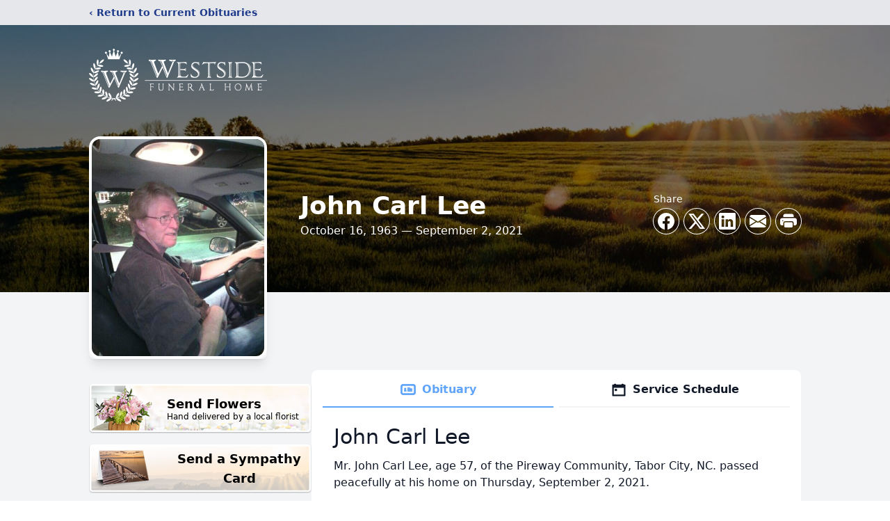

--- FILE ---
content_type: text/html; charset=utf-8
request_url: https://www.google.com/recaptcha/enterprise/anchor?ar=1&k=6LcXeMoiAAAAAEwIJXG7OkpnJx_KuPBPjvAF6SgM&co=aHR0cHM6Ly93d3cud2VzdHNpZGVmaHRhYm9yY2l0eS5jb206NDQz&hl=en&type=image&v=7gg7H51Q-naNfhmCP3_R47ho&theme=light&size=invisible&badge=bottomright&anchor-ms=20000&execute-ms=30000&cb=gb2cc5sfbitx
body_size: 48189
content:
<!DOCTYPE HTML><html dir="ltr" lang="en"><head><meta http-equiv="Content-Type" content="text/html; charset=UTF-8">
<meta http-equiv="X-UA-Compatible" content="IE=edge">
<title>reCAPTCHA</title>
<style type="text/css">
/* cyrillic-ext */
@font-face {
  font-family: 'Roboto';
  font-style: normal;
  font-weight: 400;
  font-stretch: 100%;
  src: url(//fonts.gstatic.com/s/roboto/v48/KFO7CnqEu92Fr1ME7kSn66aGLdTylUAMa3GUBHMdazTgWw.woff2) format('woff2');
  unicode-range: U+0460-052F, U+1C80-1C8A, U+20B4, U+2DE0-2DFF, U+A640-A69F, U+FE2E-FE2F;
}
/* cyrillic */
@font-face {
  font-family: 'Roboto';
  font-style: normal;
  font-weight: 400;
  font-stretch: 100%;
  src: url(//fonts.gstatic.com/s/roboto/v48/KFO7CnqEu92Fr1ME7kSn66aGLdTylUAMa3iUBHMdazTgWw.woff2) format('woff2');
  unicode-range: U+0301, U+0400-045F, U+0490-0491, U+04B0-04B1, U+2116;
}
/* greek-ext */
@font-face {
  font-family: 'Roboto';
  font-style: normal;
  font-weight: 400;
  font-stretch: 100%;
  src: url(//fonts.gstatic.com/s/roboto/v48/KFO7CnqEu92Fr1ME7kSn66aGLdTylUAMa3CUBHMdazTgWw.woff2) format('woff2');
  unicode-range: U+1F00-1FFF;
}
/* greek */
@font-face {
  font-family: 'Roboto';
  font-style: normal;
  font-weight: 400;
  font-stretch: 100%;
  src: url(//fonts.gstatic.com/s/roboto/v48/KFO7CnqEu92Fr1ME7kSn66aGLdTylUAMa3-UBHMdazTgWw.woff2) format('woff2');
  unicode-range: U+0370-0377, U+037A-037F, U+0384-038A, U+038C, U+038E-03A1, U+03A3-03FF;
}
/* math */
@font-face {
  font-family: 'Roboto';
  font-style: normal;
  font-weight: 400;
  font-stretch: 100%;
  src: url(//fonts.gstatic.com/s/roboto/v48/KFO7CnqEu92Fr1ME7kSn66aGLdTylUAMawCUBHMdazTgWw.woff2) format('woff2');
  unicode-range: U+0302-0303, U+0305, U+0307-0308, U+0310, U+0312, U+0315, U+031A, U+0326-0327, U+032C, U+032F-0330, U+0332-0333, U+0338, U+033A, U+0346, U+034D, U+0391-03A1, U+03A3-03A9, U+03B1-03C9, U+03D1, U+03D5-03D6, U+03F0-03F1, U+03F4-03F5, U+2016-2017, U+2034-2038, U+203C, U+2040, U+2043, U+2047, U+2050, U+2057, U+205F, U+2070-2071, U+2074-208E, U+2090-209C, U+20D0-20DC, U+20E1, U+20E5-20EF, U+2100-2112, U+2114-2115, U+2117-2121, U+2123-214F, U+2190, U+2192, U+2194-21AE, U+21B0-21E5, U+21F1-21F2, U+21F4-2211, U+2213-2214, U+2216-22FF, U+2308-230B, U+2310, U+2319, U+231C-2321, U+2336-237A, U+237C, U+2395, U+239B-23B7, U+23D0, U+23DC-23E1, U+2474-2475, U+25AF, U+25B3, U+25B7, U+25BD, U+25C1, U+25CA, U+25CC, U+25FB, U+266D-266F, U+27C0-27FF, U+2900-2AFF, U+2B0E-2B11, U+2B30-2B4C, U+2BFE, U+3030, U+FF5B, U+FF5D, U+1D400-1D7FF, U+1EE00-1EEFF;
}
/* symbols */
@font-face {
  font-family: 'Roboto';
  font-style: normal;
  font-weight: 400;
  font-stretch: 100%;
  src: url(//fonts.gstatic.com/s/roboto/v48/KFO7CnqEu92Fr1ME7kSn66aGLdTylUAMaxKUBHMdazTgWw.woff2) format('woff2');
  unicode-range: U+0001-000C, U+000E-001F, U+007F-009F, U+20DD-20E0, U+20E2-20E4, U+2150-218F, U+2190, U+2192, U+2194-2199, U+21AF, U+21E6-21F0, U+21F3, U+2218-2219, U+2299, U+22C4-22C6, U+2300-243F, U+2440-244A, U+2460-24FF, U+25A0-27BF, U+2800-28FF, U+2921-2922, U+2981, U+29BF, U+29EB, U+2B00-2BFF, U+4DC0-4DFF, U+FFF9-FFFB, U+10140-1018E, U+10190-1019C, U+101A0, U+101D0-101FD, U+102E0-102FB, U+10E60-10E7E, U+1D2C0-1D2D3, U+1D2E0-1D37F, U+1F000-1F0FF, U+1F100-1F1AD, U+1F1E6-1F1FF, U+1F30D-1F30F, U+1F315, U+1F31C, U+1F31E, U+1F320-1F32C, U+1F336, U+1F378, U+1F37D, U+1F382, U+1F393-1F39F, U+1F3A7-1F3A8, U+1F3AC-1F3AF, U+1F3C2, U+1F3C4-1F3C6, U+1F3CA-1F3CE, U+1F3D4-1F3E0, U+1F3ED, U+1F3F1-1F3F3, U+1F3F5-1F3F7, U+1F408, U+1F415, U+1F41F, U+1F426, U+1F43F, U+1F441-1F442, U+1F444, U+1F446-1F449, U+1F44C-1F44E, U+1F453, U+1F46A, U+1F47D, U+1F4A3, U+1F4B0, U+1F4B3, U+1F4B9, U+1F4BB, U+1F4BF, U+1F4C8-1F4CB, U+1F4D6, U+1F4DA, U+1F4DF, U+1F4E3-1F4E6, U+1F4EA-1F4ED, U+1F4F7, U+1F4F9-1F4FB, U+1F4FD-1F4FE, U+1F503, U+1F507-1F50B, U+1F50D, U+1F512-1F513, U+1F53E-1F54A, U+1F54F-1F5FA, U+1F610, U+1F650-1F67F, U+1F687, U+1F68D, U+1F691, U+1F694, U+1F698, U+1F6AD, U+1F6B2, U+1F6B9-1F6BA, U+1F6BC, U+1F6C6-1F6CF, U+1F6D3-1F6D7, U+1F6E0-1F6EA, U+1F6F0-1F6F3, U+1F6F7-1F6FC, U+1F700-1F7FF, U+1F800-1F80B, U+1F810-1F847, U+1F850-1F859, U+1F860-1F887, U+1F890-1F8AD, U+1F8B0-1F8BB, U+1F8C0-1F8C1, U+1F900-1F90B, U+1F93B, U+1F946, U+1F984, U+1F996, U+1F9E9, U+1FA00-1FA6F, U+1FA70-1FA7C, U+1FA80-1FA89, U+1FA8F-1FAC6, U+1FACE-1FADC, U+1FADF-1FAE9, U+1FAF0-1FAF8, U+1FB00-1FBFF;
}
/* vietnamese */
@font-face {
  font-family: 'Roboto';
  font-style: normal;
  font-weight: 400;
  font-stretch: 100%;
  src: url(//fonts.gstatic.com/s/roboto/v48/KFO7CnqEu92Fr1ME7kSn66aGLdTylUAMa3OUBHMdazTgWw.woff2) format('woff2');
  unicode-range: U+0102-0103, U+0110-0111, U+0128-0129, U+0168-0169, U+01A0-01A1, U+01AF-01B0, U+0300-0301, U+0303-0304, U+0308-0309, U+0323, U+0329, U+1EA0-1EF9, U+20AB;
}
/* latin-ext */
@font-face {
  font-family: 'Roboto';
  font-style: normal;
  font-weight: 400;
  font-stretch: 100%;
  src: url(//fonts.gstatic.com/s/roboto/v48/KFO7CnqEu92Fr1ME7kSn66aGLdTylUAMa3KUBHMdazTgWw.woff2) format('woff2');
  unicode-range: U+0100-02BA, U+02BD-02C5, U+02C7-02CC, U+02CE-02D7, U+02DD-02FF, U+0304, U+0308, U+0329, U+1D00-1DBF, U+1E00-1E9F, U+1EF2-1EFF, U+2020, U+20A0-20AB, U+20AD-20C0, U+2113, U+2C60-2C7F, U+A720-A7FF;
}
/* latin */
@font-face {
  font-family: 'Roboto';
  font-style: normal;
  font-weight: 400;
  font-stretch: 100%;
  src: url(//fonts.gstatic.com/s/roboto/v48/KFO7CnqEu92Fr1ME7kSn66aGLdTylUAMa3yUBHMdazQ.woff2) format('woff2');
  unicode-range: U+0000-00FF, U+0131, U+0152-0153, U+02BB-02BC, U+02C6, U+02DA, U+02DC, U+0304, U+0308, U+0329, U+2000-206F, U+20AC, U+2122, U+2191, U+2193, U+2212, U+2215, U+FEFF, U+FFFD;
}
/* cyrillic-ext */
@font-face {
  font-family: 'Roboto';
  font-style: normal;
  font-weight: 500;
  font-stretch: 100%;
  src: url(//fonts.gstatic.com/s/roboto/v48/KFO7CnqEu92Fr1ME7kSn66aGLdTylUAMa3GUBHMdazTgWw.woff2) format('woff2');
  unicode-range: U+0460-052F, U+1C80-1C8A, U+20B4, U+2DE0-2DFF, U+A640-A69F, U+FE2E-FE2F;
}
/* cyrillic */
@font-face {
  font-family: 'Roboto';
  font-style: normal;
  font-weight: 500;
  font-stretch: 100%;
  src: url(//fonts.gstatic.com/s/roboto/v48/KFO7CnqEu92Fr1ME7kSn66aGLdTylUAMa3iUBHMdazTgWw.woff2) format('woff2');
  unicode-range: U+0301, U+0400-045F, U+0490-0491, U+04B0-04B1, U+2116;
}
/* greek-ext */
@font-face {
  font-family: 'Roboto';
  font-style: normal;
  font-weight: 500;
  font-stretch: 100%;
  src: url(//fonts.gstatic.com/s/roboto/v48/KFO7CnqEu92Fr1ME7kSn66aGLdTylUAMa3CUBHMdazTgWw.woff2) format('woff2');
  unicode-range: U+1F00-1FFF;
}
/* greek */
@font-face {
  font-family: 'Roboto';
  font-style: normal;
  font-weight: 500;
  font-stretch: 100%;
  src: url(//fonts.gstatic.com/s/roboto/v48/KFO7CnqEu92Fr1ME7kSn66aGLdTylUAMa3-UBHMdazTgWw.woff2) format('woff2');
  unicode-range: U+0370-0377, U+037A-037F, U+0384-038A, U+038C, U+038E-03A1, U+03A3-03FF;
}
/* math */
@font-face {
  font-family: 'Roboto';
  font-style: normal;
  font-weight: 500;
  font-stretch: 100%;
  src: url(//fonts.gstatic.com/s/roboto/v48/KFO7CnqEu92Fr1ME7kSn66aGLdTylUAMawCUBHMdazTgWw.woff2) format('woff2');
  unicode-range: U+0302-0303, U+0305, U+0307-0308, U+0310, U+0312, U+0315, U+031A, U+0326-0327, U+032C, U+032F-0330, U+0332-0333, U+0338, U+033A, U+0346, U+034D, U+0391-03A1, U+03A3-03A9, U+03B1-03C9, U+03D1, U+03D5-03D6, U+03F0-03F1, U+03F4-03F5, U+2016-2017, U+2034-2038, U+203C, U+2040, U+2043, U+2047, U+2050, U+2057, U+205F, U+2070-2071, U+2074-208E, U+2090-209C, U+20D0-20DC, U+20E1, U+20E5-20EF, U+2100-2112, U+2114-2115, U+2117-2121, U+2123-214F, U+2190, U+2192, U+2194-21AE, U+21B0-21E5, U+21F1-21F2, U+21F4-2211, U+2213-2214, U+2216-22FF, U+2308-230B, U+2310, U+2319, U+231C-2321, U+2336-237A, U+237C, U+2395, U+239B-23B7, U+23D0, U+23DC-23E1, U+2474-2475, U+25AF, U+25B3, U+25B7, U+25BD, U+25C1, U+25CA, U+25CC, U+25FB, U+266D-266F, U+27C0-27FF, U+2900-2AFF, U+2B0E-2B11, U+2B30-2B4C, U+2BFE, U+3030, U+FF5B, U+FF5D, U+1D400-1D7FF, U+1EE00-1EEFF;
}
/* symbols */
@font-face {
  font-family: 'Roboto';
  font-style: normal;
  font-weight: 500;
  font-stretch: 100%;
  src: url(//fonts.gstatic.com/s/roboto/v48/KFO7CnqEu92Fr1ME7kSn66aGLdTylUAMaxKUBHMdazTgWw.woff2) format('woff2');
  unicode-range: U+0001-000C, U+000E-001F, U+007F-009F, U+20DD-20E0, U+20E2-20E4, U+2150-218F, U+2190, U+2192, U+2194-2199, U+21AF, U+21E6-21F0, U+21F3, U+2218-2219, U+2299, U+22C4-22C6, U+2300-243F, U+2440-244A, U+2460-24FF, U+25A0-27BF, U+2800-28FF, U+2921-2922, U+2981, U+29BF, U+29EB, U+2B00-2BFF, U+4DC0-4DFF, U+FFF9-FFFB, U+10140-1018E, U+10190-1019C, U+101A0, U+101D0-101FD, U+102E0-102FB, U+10E60-10E7E, U+1D2C0-1D2D3, U+1D2E0-1D37F, U+1F000-1F0FF, U+1F100-1F1AD, U+1F1E6-1F1FF, U+1F30D-1F30F, U+1F315, U+1F31C, U+1F31E, U+1F320-1F32C, U+1F336, U+1F378, U+1F37D, U+1F382, U+1F393-1F39F, U+1F3A7-1F3A8, U+1F3AC-1F3AF, U+1F3C2, U+1F3C4-1F3C6, U+1F3CA-1F3CE, U+1F3D4-1F3E0, U+1F3ED, U+1F3F1-1F3F3, U+1F3F5-1F3F7, U+1F408, U+1F415, U+1F41F, U+1F426, U+1F43F, U+1F441-1F442, U+1F444, U+1F446-1F449, U+1F44C-1F44E, U+1F453, U+1F46A, U+1F47D, U+1F4A3, U+1F4B0, U+1F4B3, U+1F4B9, U+1F4BB, U+1F4BF, U+1F4C8-1F4CB, U+1F4D6, U+1F4DA, U+1F4DF, U+1F4E3-1F4E6, U+1F4EA-1F4ED, U+1F4F7, U+1F4F9-1F4FB, U+1F4FD-1F4FE, U+1F503, U+1F507-1F50B, U+1F50D, U+1F512-1F513, U+1F53E-1F54A, U+1F54F-1F5FA, U+1F610, U+1F650-1F67F, U+1F687, U+1F68D, U+1F691, U+1F694, U+1F698, U+1F6AD, U+1F6B2, U+1F6B9-1F6BA, U+1F6BC, U+1F6C6-1F6CF, U+1F6D3-1F6D7, U+1F6E0-1F6EA, U+1F6F0-1F6F3, U+1F6F7-1F6FC, U+1F700-1F7FF, U+1F800-1F80B, U+1F810-1F847, U+1F850-1F859, U+1F860-1F887, U+1F890-1F8AD, U+1F8B0-1F8BB, U+1F8C0-1F8C1, U+1F900-1F90B, U+1F93B, U+1F946, U+1F984, U+1F996, U+1F9E9, U+1FA00-1FA6F, U+1FA70-1FA7C, U+1FA80-1FA89, U+1FA8F-1FAC6, U+1FACE-1FADC, U+1FADF-1FAE9, U+1FAF0-1FAF8, U+1FB00-1FBFF;
}
/* vietnamese */
@font-face {
  font-family: 'Roboto';
  font-style: normal;
  font-weight: 500;
  font-stretch: 100%;
  src: url(//fonts.gstatic.com/s/roboto/v48/KFO7CnqEu92Fr1ME7kSn66aGLdTylUAMa3OUBHMdazTgWw.woff2) format('woff2');
  unicode-range: U+0102-0103, U+0110-0111, U+0128-0129, U+0168-0169, U+01A0-01A1, U+01AF-01B0, U+0300-0301, U+0303-0304, U+0308-0309, U+0323, U+0329, U+1EA0-1EF9, U+20AB;
}
/* latin-ext */
@font-face {
  font-family: 'Roboto';
  font-style: normal;
  font-weight: 500;
  font-stretch: 100%;
  src: url(//fonts.gstatic.com/s/roboto/v48/KFO7CnqEu92Fr1ME7kSn66aGLdTylUAMa3KUBHMdazTgWw.woff2) format('woff2');
  unicode-range: U+0100-02BA, U+02BD-02C5, U+02C7-02CC, U+02CE-02D7, U+02DD-02FF, U+0304, U+0308, U+0329, U+1D00-1DBF, U+1E00-1E9F, U+1EF2-1EFF, U+2020, U+20A0-20AB, U+20AD-20C0, U+2113, U+2C60-2C7F, U+A720-A7FF;
}
/* latin */
@font-face {
  font-family: 'Roboto';
  font-style: normal;
  font-weight: 500;
  font-stretch: 100%;
  src: url(//fonts.gstatic.com/s/roboto/v48/KFO7CnqEu92Fr1ME7kSn66aGLdTylUAMa3yUBHMdazQ.woff2) format('woff2');
  unicode-range: U+0000-00FF, U+0131, U+0152-0153, U+02BB-02BC, U+02C6, U+02DA, U+02DC, U+0304, U+0308, U+0329, U+2000-206F, U+20AC, U+2122, U+2191, U+2193, U+2212, U+2215, U+FEFF, U+FFFD;
}
/* cyrillic-ext */
@font-face {
  font-family: 'Roboto';
  font-style: normal;
  font-weight: 900;
  font-stretch: 100%;
  src: url(//fonts.gstatic.com/s/roboto/v48/KFO7CnqEu92Fr1ME7kSn66aGLdTylUAMa3GUBHMdazTgWw.woff2) format('woff2');
  unicode-range: U+0460-052F, U+1C80-1C8A, U+20B4, U+2DE0-2DFF, U+A640-A69F, U+FE2E-FE2F;
}
/* cyrillic */
@font-face {
  font-family: 'Roboto';
  font-style: normal;
  font-weight: 900;
  font-stretch: 100%;
  src: url(//fonts.gstatic.com/s/roboto/v48/KFO7CnqEu92Fr1ME7kSn66aGLdTylUAMa3iUBHMdazTgWw.woff2) format('woff2');
  unicode-range: U+0301, U+0400-045F, U+0490-0491, U+04B0-04B1, U+2116;
}
/* greek-ext */
@font-face {
  font-family: 'Roboto';
  font-style: normal;
  font-weight: 900;
  font-stretch: 100%;
  src: url(//fonts.gstatic.com/s/roboto/v48/KFO7CnqEu92Fr1ME7kSn66aGLdTylUAMa3CUBHMdazTgWw.woff2) format('woff2');
  unicode-range: U+1F00-1FFF;
}
/* greek */
@font-face {
  font-family: 'Roboto';
  font-style: normal;
  font-weight: 900;
  font-stretch: 100%;
  src: url(//fonts.gstatic.com/s/roboto/v48/KFO7CnqEu92Fr1ME7kSn66aGLdTylUAMa3-UBHMdazTgWw.woff2) format('woff2');
  unicode-range: U+0370-0377, U+037A-037F, U+0384-038A, U+038C, U+038E-03A1, U+03A3-03FF;
}
/* math */
@font-face {
  font-family: 'Roboto';
  font-style: normal;
  font-weight: 900;
  font-stretch: 100%;
  src: url(//fonts.gstatic.com/s/roboto/v48/KFO7CnqEu92Fr1ME7kSn66aGLdTylUAMawCUBHMdazTgWw.woff2) format('woff2');
  unicode-range: U+0302-0303, U+0305, U+0307-0308, U+0310, U+0312, U+0315, U+031A, U+0326-0327, U+032C, U+032F-0330, U+0332-0333, U+0338, U+033A, U+0346, U+034D, U+0391-03A1, U+03A3-03A9, U+03B1-03C9, U+03D1, U+03D5-03D6, U+03F0-03F1, U+03F4-03F5, U+2016-2017, U+2034-2038, U+203C, U+2040, U+2043, U+2047, U+2050, U+2057, U+205F, U+2070-2071, U+2074-208E, U+2090-209C, U+20D0-20DC, U+20E1, U+20E5-20EF, U+2100-2112, U+2114-2115, U+2117-2121, U+2123-214F, U+2190, U+2192, U+2194-21AE, U+21B0-21E5, U+21F1-21F2, U+21F4-2211, U+2213-2214, U+2216-22FF, U+2308-230B, U+2310, U+2319, U+231C-2321, U+2336-237A, U+237C, U+2395, U+239B-23B7, U+23D0, U+23DC-23E1, U+2474-2475, U+25AF, U+25B3, U+25B7, U+25BD, U+25C1, U+25CA, U+25CC, U+25FB, U+266D-266F, U+27C0-27FF, U+2900-2AFF, U+2B0E-2B11, U+2B30-2B4C, U+2BFE, U+3030, U+FF5B, U+FF5D, U+1D400-1D7FF, U+1EE00-1EEFF;
}
/* symbols */
@font-face {
  font-family: 'Roboto';
  font-style: normal;
  font-weight: 900;
  font-stretch: 100%;
  src: url(//fonts.gstatic.com/s/roboto/v48/KFO7CnqEu92Fr1ME7kSn66aGLdTylUAMaxKUBHMdazTgWw.woff2) format('woff2');
  unicode-range: U+0001-000C, U+000E-001F, U+007F-009F, U+20DD-20E0, U+20E2-20E4, U+2150-218F, U+2190, U+2192, U+2194-2199, U+21AF, U+21E6-21F0, U+21F3, U+2218-2219, U+2299, U+22C4-22C6, U+2300-243F, U+2440-244A, U+2460-24FF, U+25A0-27BF, U+2800-28FF, U+2921-2922, U+2981, U+29BF, U+29EB, U+2B00-2BFF, U+4DC0-4DFF, U+FFF9-FFFB, U+10140-1018E, U+10190-1019C, U+101A0, U+101D0-101FD, U+102E0-102FB, U+10E60-10E7E, U+1D2C0-1D2D3, U+1D2E0-1D37F, U+1F000-1F0FF, U+1F100-1F1AD, U+1F1E6-1F1FF, U+1F30D-1F30F, U+1F315, U+1F31C, U+1F31E, U+1F320-1F32C, U+1F336, U+1F378, U+1F37D, U+1F382, U+1F393-1F39F, U+1F3A7-1F3A8, U+1F3AC-1F3AF, U+1F3C2, U+1F3C4-1F3C6, U+1F3CA-1F3CE, U+1F3D4-1F3E0, U+1F3ED, U+1F3F1-1F3F3, U+1F3F5-1F3F7, U+1F408, U+1F415, U+1F41F, U+1F426, U+1F43F, U+1F441-1F442, U+1F444, U+1F446-1F449, U+1F44C-1F44E, U+1F453, U+1F46A, U+1F47D, U+1F4A3, U+1F4B0, U+1F4B3, U+1F4B9, U+1F4BB, U+1F4BF, U+1F4C8-1F4CB, U+1F4D6, U+1F4DA, U+1F4DF, U+1F4E3-1F4E6, U+1F4EA-1F4ED, U+1F4F7, U+1F4F9-1F4FB, U+1F4FD-1F4FE, U+1F503, U+1F507-1F50B, U+1F50D, U+1F512-1F513, U+1F53E-1F54A, U+1F54F-1F5FA, U+1F610, U+1F650-1F67F, U+1F687, U+1F68D, U+1F691, U+1F694, U+1F698, U+1F6AD, U+1F6B2, U+1F6B9-1F6BA, U+1F6BC, U+1F6C6-1F6CF, U+1F6D3-1F6D7, U+1F6E0-1F6EA, U+1F6F0-1F6F3, U+1F6F7-1F6FC, U+1F700-1F7FF, U+1F800-1F80B, U+1F810-1F847, U+1F850-1F859, U+1F860-1F887, U+1F890-1F8AD, U+1F8B0-1F8BB, U+1F8C0-1F8C1, U+1F900-1F90B, U+1F93B, U+1F946, U+1F984, U+1F996, U+1F9E9, U+1FA00-1FA6F, U+1FA70-1FA7C, U+1FA80-1FA89, U+1FA8F-1FAC6, U+1FACE-1FADC, U+1FADF-1FAE9, U+1FAF0-1FAF8, U+1FB00-1FBFF;
}
/* vietnamese */
@font-face {
  font-family: 'Roboto';
  font-style: normal;
  font-weight: 900;
  font-stretch: 100%;
  src: url(//fonts.gstatic.com/s/roboto/v48/KFO7CnqEu92Fr1ME7kSn66aGLdTylUAMa3OUBHMdazTgWw.woff2) format('woff2');
  unicode-range: U+0102-0103, U+0110-0111, U+0128-0129, U+0168-0169, U+01A0-01A1, U+01AF-01B0, U+0300-0301, U+0303-0304, U+0308-0309, U+0323, U+0329, U+1EA0-1EF9, U+20AB;
}
/* latin-ext */
@font-face {
  font-family: 'Roboto';
  font-style: normal;
  font-weight: 900;
  font-stretch: 100%;
  src: url(//fonts.gstatic.com/s/roboto/v48/KFO7CnqEu92Fr1ME7kSn66aGLdTylUAMa3KUBHMdazTgWw.woff2) format('woff2');
  unicode-range: U+0100-02BA, U+02BD-02C5, U+02C7-02CC, U+02CE-02D7, U+02DD-02FF, U+0304, U+0308, U+0329, U+1D00-1DBF, U+1E00-1E9F, U+1EF2-1EFF, U+2020, U+20A0-20AB, U+20AD-20C0, U+2113, U+2C60-2C7F, U+A720-A7FF;
}
/* latin */
@font-face {
  font-family: 'Roboto';
  font-style: normal;
  font-weight: 900;
  font-stretch: 100%;
  src: url(//fonts.gstatic.com/s/roboto/v48/KFO7CnqEu92Fr1ME7kSn66aGLdTylUAMa3yUBHMdazQ.woff2) format('woff2');
  unicode-range: U+0000-00FF, U+0131, U+0152-0153, U+02BB-02BC, U+02C6, U+02DA, U+02DC, U+0304, U+0308, U+0329, U+2000-206F, U+20AC, U+2122, U+2191, U+2193, U+2212, U+2215, U+FEFF, U+FFFD;
}

</style>
<link rel="stylesheet" type="text/css" href="https://www.gstatic.com/recaptcha/releases/7gg7H51Q-naNfhmCP3_R47ho/styles__ltr.css">
<script nonce="hMwPHwv2bBOia7VToWYYFg" type="text/javascript">window['__recaptcha_api'] = 'https://www.google.com/recaptcha/enterprise/';</script>
<script type="text/javascript" src="https://www.gstatic.com/recaptcha/releases/7gg7H51Q-naNfhmCP3_R47ho/recaptcha__en.js" nonce="hMwPHwv2bBOia7VToWYYFg">
      
    </script></head>
<body><div id="rc-anchor-alert" class="rc-anchor-alert"></div>
<input type="hidden" id="recaptcha-token" value="[base64]">
<script type="text/javascript" nonce="hMwPHwv2bBOia7VToWYYFg">
      recaptcha.anchor.Main.init("[\x22ainput\x22,[\x22bgdata\x22,\x22\x22,\[base64]/[base64]/UltIKytdPWE6KGE8MjA0OD9SW0grK109YT4+NnwxOTI6KChhJjY0NTEyKT09NTUyOTYmJnErMTxoLmxlbmd0aCYmKGguY2hhckNvZGVBdChxKzEpJjY0NTEyKT09NTYzMjA/[base64]/MjU1OlI/[base64]/[base64]/[base64]/[base64]/[base64]/[base64]/[base64]/[base64]/[base64]/[base64]\x22,\[base64]\\u003d\x22,\x22w6vCvcOvwqwewr8hW1fCnsO+JDUwwofDo8KvXDQlf8K+EHzCmUoWwrs9GMOBw7gxwq93NUNVExYzw5AXI8Ktw6bDty8oRCbCkMKuTlrCtsORw61QNTRVAl7DtVbCtsKZw7PDicKUAsOGw4IWw6jCtcKvPcOdQcOsHU1dw6VOIsO9wrBxw4vCrG/CpMKLNMKVwrvCk0bDkHzCrsK7cmRFwrQ2bSrClmrDhxDCnMK2ECRhwqfDvEPCgsOjw6fDlcKvPTsBRMO9worCjwDDr8KVIVtIw6AMwr3Dm0PDviBLFMOpw5vCgsO/MGDDn8KCTD3Du8OTQx/CpsOZSV/Cn3s6AcKZWsOLwpfCnMKcwpTCkG3Dh8KJwrpBRcO1wrpOwqfCml/CmzHDjcK1GxbCsDnCisOtIHTDlMOgw7nCh1VaLsO9bhHDhsKqfcONdMKIw6sAwpF/wo3Cj8KxwqTCs8KKwooFwr7CicO5wpbDk3fDtFVoHCpvQypWw4VwOcOrwqt8wrjDh0cfE3jCqEAUw7U6wpd5w6TDkBzCmX8iw7zCr2sawrrDgyrDtFFZwqdpw7Qcw6AxTGzCt8KMesO4wpbCisOFwpxbwo52dhwzeShgf3vCsxEVRcORw7jCqg0/FQ/DjDIuZMK7w7LDjMK3QcOUw65Aw7Y8wpXCsSZ9w4RpJwxmYydIP8OmGsOMwqB2wrfDtcK/[base64]/[base64]/DvMO6w6LDh0wIw7vDq8KgwqnDgnzCs8KRw73DjMOmd8KMMyk/[base64]/[base64]/UyJ8w48Aw47CuMK2XQDDt8KbwoHDoVQII8OcQSoHP8KLIgzCusOITsKeSMKZAW/CrDLChsKFZ34Qa1Evw7wzMwdBw47CsjXDogfDhwHCtwRuCsKcFnI4w6p8wqPDiMKcw7HDqsKfZydTw5vDnjNcw7pRYxZ1VDTCrRnCiHLCl8O5wrd8w7rChsOawq1YO0p4dsOVwqzCtw7DjTvCtcKBNcObwrzCm3fDpsKkBcOVwp8cOht5X8OJwrcPCRHDhsK/PMKaw7vCo2w/[base64]/[base64]/[base64]/CkwEmwoZuPUTDv8OKw6/CoMKww6bClMOHw6kTwoBewoPCgMKNwpfCqsObwr8CwoHDh0jCqkBBw73DksKAw5nDgcOwwqHDmcKFB3HCi8KWd1ARGcKqNsK7IgjCoMKuw4pPw47Cs8KSwrTDj1N5ecKNWcKRwpjCqMK/[base64]/[base64]/[base64]/wrBKG8OCw6HDmEZyw6/ChDkSworCiiwWwqAKG8OjwoR5w54wfsK8fD3ClXYeU8KDw5nCvMOSw7XDicK3w4lfETfCjsOgw6rCriVJJ8OQwqxgEMOewodXX8O8w5fDkhB+w6FIwo/DhgdMWcOwwp/DlcOgI8KJwpTDuMKOUMOSw43Cn2tdBGQ8ZnXCvMKqw7U+OcOfARtfw5DDmkzDhjrDonQscMKAw7cZUcKzwpcTw5vDqMOyaG3DosKsYDvCuHDCosKbCcOCwpPChGcWwoTCo8OWw5XCmMKQwoXCgVMfQcO/BHh1w77CkMKbw7rDtcOEwq7DsMKIwr0Hw5dEV8KQw5vCvhEhBW0Aw60acMKUwrTDiMKYwrBbwrzCqcOSTcOEwpDCoMOgbyXCmcKsw7Vhw5YcwpkHYUpGw7ReeX45A8KOYHHDonQOAXIpw7DDnMOdWcOnXcKSw4FZw48iw4bCuMKmwq/[base64]/[base64]/DqTjCosKHw7TDlD/ClDnCg8KAw4cFwrlrwqdHOMOywpvDgwUqecOxw74WSMK8ZMOJU8K2LjJ9KMKnJsOoRXcuZFlHw4Rqw6/Dq2YUNsKjCR5UwoxsP3LCnTXDkMOOwp0qwr3CksKswqDDvXjDhEc6wpkaXMOyw55WwqPDocOaU8Kpw53CvBoqw5UJOMKiw6w5NyEfwrHDrMKpE8Kew5FBZHvCgsOdaMKwwovCoMOOw51EI8OrwoPCv8KCdcKWeizDhcOswo7CoADCjh/CusK6w77CmsKoBsKHwpXCpcKOY2LDp0zDlxDDqsOTwqxrwpnDtAosw5VQwrFyDsKDwo3CswbDucKJYsKcHxRjOcK2NQrCtMOOPidHbcKdCMKTw7tEwpzDjiw/BMOJwoRpNT/DrsKJw4zDtsKCwqlww5bClx8eacK3wolWXDzDssKcS8KLwqTDq8OwYsONMsKOwqFME1U7wo7DpzEIUsOBwpLCvjhEZcKxwrQ2wpUBGRcLwr9oJQAXwqA1wrsISQFhwq7Cv8OQwrEuw7tJLA/DqMOGFwrDnsOUN8OTwoXDuwABRMKrwqJ6woZQw6R2wpUjCGLDiXLDqcKfOMOaw6hOacK2woDDlsOZw7QBw74TUxAbw4XCpMOaDmBzQinDmsODw6AlwpcpBCdawq/CnsOmw5fDs3jDs8K0wpoPccKDdVYhcAFmw7PCtWrCgsK+B8OhwqITwoJlw7VhC0zCnklYBE5iYhHCvzPDvsKUwo4Kwp3DjMOof8KIw7huw6PCiF/[base64]/Z8Knw5nCt8KFw47CmMOpw4XCh8KXUMOQwrrClwzDrSjDqMKMTcK2BMOUJhFtwqbDimjDt8OtFsOgXMK7FgMQacOYasOycCLDsxtja8OrwqjCtcO4wqLCizIHwr0jw5A/woABwofDlWXDhiMEwojDjF7CjMKtZ00Mwp5vw4wgw7Y/O8O3w68xD8Kkw7TCs8O0BsO+UT1cw6DCscKALAcuNH/CusOow7fCgSXDkhvCsMKaJg/DksOIwqnChSwbe8Omw7Q6QVkPf8ODwr3DhxLDoVlLwpBJRMKkTzRjw7nDvMOdZ1A6TyzDkMKJD1rCsjXCnMKHXsKCeGY5woRxfcKCwqrDqBRhI8KmBMKvM2/CnsO8wpNVw7DDg3nCucKlwqkYRzEZw4vDo8KNwqRswol6NsOMQApCwp3DncK+ZVjDlg7ClhtVY8Ohw4F8McO9X2BZw5zDhURGVsKsccOkw6XDg8KMOcKowrTDiGrCqMOeBUkaLzI/[base64]/[base64]/w5TDnMKuwqI3wrZ0U2kXwrHChggYacKEw7vDisK3HMK+wonDhsKEwpVgdn5dTMKNNMKQwqINBsOFY8OrCMKqwpLDkUDCmS/CusONwpzDhcOdwplmP8Krw5XCiQRfIDrDmC42w6onwpIHwojCkA/Ch8OZw43DpEl+wozCnMOaIQzCvsOLw5h6wrXCsTRtw7BqwpIYw6xOw5DDm8O9T8OpwrkHw4NYB8OoHsOpVA3CqVPDhMO8VMKbcsO1wr9Xw7FHOcOOw5UBwqh+w7w0LsKew5zDvMOaY0wPw502wqHDjMOwLMONw6PCtcK1wp9gwo/Dm8Khw5TDg8OZOiYUwqNaw5wgK01bw75RDMOrEMOzw5hiwolMwp/CisKuwph/[base64]/DuivDisKOMit+wowjIUNTw7LCq2nDvcKzJMK3cAcnPsO/woXCnkDCocKCW8OPwoTCtVfDvU58ccKcfTPDlMKowr06w7HDqmfDsAxhw71qKHTDicKdHMOkw6/DhS0KbytjXcKLUsKtCj/ClcOZAcKlw4RHf8KpwrNNIMKlw58IfG/DhsO4w4vCgcOKw5YBUQ1twq3DpkBpCmDCnH54wq9ow6PDpC96w7ALOSwHw4ocwrHChsKOwoLDkHNKwpw4KMKow5UTAMKKwpzCjcKuI8KEw5s1Sn8/w6DDnsOHKxHDp8KGwpFRw6vDunkXw6tpbMK5wrDCncKtJ8KYKhrCtzBMDXvCp8KjU0TDhEfDoMO5wrnDqcOQwqEabhbDkmTCmGJEwrh2asOaEsKEKR3DusOnwoZZwqBALhbCtlPCiMO/SBdrQiAdDw7Dh8KNw596w5LDtcKow58dBQFwKUdSIMOLVsOjwp5/ScOXwroNwo5uwrrCmwzDljzCtMKMf28jw4HCoglXw4HDkMKHwo8Tw69GHcKYwqIpVsKLw6wHw5/CksOCX8KjwpHDnsOMXMKCAMK4XcOyNyrCslDDmSUTw5vCkxtjI0nCiMOjNcOlw6tgwrMQacO4wpjDtsK2ORDCpi9ww5LDvCrCmH0mwqwLw6jCqgw4SyxlwoPDlWQSwr7DvMKPwoEHw6ICwpPClcKYYnMnPQnDnGh/VsOBPsO3bVHDj8O4QVVLw6zDkMOLwqrDgnnDn8KMVHIVwql/w4XCvQ7DlMOGw5rDpMKTwrfDp8Oxwp9zacKYICRkwoU9a2Arw7YawrbDosOiw5NsL8KYbMOZJcODChTCuxLClUArw67CrMOFWCUGUlzDryATIWHCtMObci3DqHrChizDoikFwoReLynChcOYb8K7w7jCjMKlw5XCoUcCOsKIQmLDtsOkw6XDjDbCjB/DlcOedcOlFsKhw7JXw7jCriJhG0Z2w6l6w45PG21yU0l6w6o6w49Tw7XDvX8VQVLCncKzw4N3w7Mfw7zCvMKbwpHDpMKiYsO/d1B0w5tSwoM7w7FMw7dfwprCmxrCuFTCicO+w4hncmJfwqLDmMKYXsOkH1kFwq1YGSwNQcOjYwMHQcKPCMOaw6LDr8KKZE7Cg8KGUy1HDH5+w6PDny/Dl0HCvkclNcK+Bx/[base64]/CiMKmw4jCh8KhTcOQIUFRGjgGwqFfwplGw6kqwo7ChXPCoF/Dlhkuw7LCiXV7w7R+Sg8AwrvCnm3Dr8K1EW1VLVbDnF7CisKqNVzDhcO/w5gWNhwZwpIQVcK3FMOxwq5Kw6QDZcOtScKuwpVew7fCi1TCmMKswqIcSMKtw55YfEnChV9cAMOffcO2K8OcdMKfZ2XDrw3DjXbDlHrDoB7DgsOrw7hhwpV6wqvCgcKow4nCiixkw682IMKXwpvDmMKdw5HCmh4VYsKGHMKaw4AxLy/Dm8OZwpQ/K8KJXsOHE1PDlsKPwr1oGmB1QT/CqA3Du8K2Ek3DvH5Uw6vClXzDvxbDj8OzLlDDqGrCi8OPYXMwwpsjw5ExbsOmSHl2w4PCpVPDhcKBO3/[base64]/[base64]/YMOOw5QjCsOhQh4kwpjCj8OhwptTwrQcUmTCpHEqwqrChMK5wpHDvMKfwo14HyDCnsOddGlPwrTCk8KeGx5LHMKCwrvCnkjDksOLR1k/[base64]/P1vCj8OTOnEzw4ppDX3CvsORw6TDq8OOF2Rew6cDw73Dh0IUw6lqclrCpwlLw6PCh37Dsh/DicKoYG/Dv8OQw7vCjcOEwrZ1YzY2wrInKcOsMMO/IUvDp8KNwo/CgMK5JsOawpZ6M8OYwonDuMK/[base64]/Dtnk7bcKIEsO/[base64]/DqBx5FMOFGsO/w6IXRMO1wrIiGWonwpkbMkPDpsOxw7RPOAjDtVdkfBbDgRJfCcKYwqvCsgknw6/DicKWw7IiI8Kiw4bDhcOPO8Ozw7fDnRTDjTYrbMOWwpcKw4F7GsKswohVQMK3w7/Ct0paHhbDoScQenR3w7zCuWXCr8Kbw7vDlll7BsKHXyDCj3PDlQjDvDrDoxPDq8Klw7fDkBRywo0PfcOFwrnCvDHCjMOAccObw7jDkgwGRW/[base64]/DqBbCu1LDhhXCgsOOCGRTw77DqsOXC2LCpcKBScOgwowvwqLDhcOkwqvCh8Oow5bDscO6HsK2bFvDt8OEVikpwrrDsmLCosO+OMK8w7QGwobCp8OLwqUHwpXCrzMfHsO+woFMCVViD30SFywIBMKPw4dXclrDkH/ColYnP2LDh8Okw61/Yk5AwrVfWm9zDzFdw60lw502wqhZw6bDoF/[base64]/DmxLCtsK+wqPDs2/CmsKkbA/[base64]/DiCR7woFOJA/CvE97T3/DgsKKw5zDo8K/IAXCg3pvOhjCikvDksKnJkzCr0k4wr/CocKfw4LDhhvDpk8yw6fCu8Omwq0RwqTCmsK5UcOYDcOFw6bDlcODUxwdFE7Cr8ORP8OjwqQmJcKiBGXDp8OXKsKJAzDCm3zCsMOSwq/CmEPCgMKII8O9w53CgRkVTRfCijQkwrvDocKFZMKRYMK/JcKdw77DkUDCj8OtwpnCsMK8PGg7w4TCr8OVw6/CuEo1SsOAw4jCoAt5wpHDqcKgw43DgsOtwo7DksOmE8OZwqHCkn/[base64]/Dr1zDqxPDnWd4w5zCnSbDusOxw7jCpmLCh8OkagpRwpx0wp8MwqjDrMONexR5wrRuwop1cMKyf8KqRsK2fzNOXMK0bhDDv8OyAMO2VA53wqnDrsOJw7PDhcO7FF8ow7s8axDDjG/CqsOMBcKrw7PDkzXDpsKUw5tGw4lKwpEXwoxbw7fCjwRmw4UPaD5awofDqMKgw7XDocKAwp7DkcKqw6YaA0QEV8OPw5M9dg1aByNHGRjDkMKKwqUnCcOxw6tpdsK8e2LCkgLDn8KdwrnDtX49w6TCsS0AGsOTw73CmUQvOcOgZn/DmsKew6jDgcKVHsO7QsKcwrbCuRvDsCVMFB3DrMK/[base64]/Ds8KBwpNIM8OYw4Fhw67Cu8OWw5plGsKpZCPCi8ORwoFYd8KGw6LCl8KHa8Odwrorw71bw60ywrjDp8Kqwr0/w7PCinjDo0Ukw7XDgX7CuQlBd2jCoF3DjMOUw4nCsXbCjMKxw4fCu3TDtsOcUcOgw7vCk8OrQTduwpHDt8OWGmTDvmF6w5nDkhZCwowXKU/DmDNIw5cgOCnDuyvDpkHDvVc2YUYWA8K6w6NYH8OWGCDCusKWwpXDo8OEHcO5Y8K+w6DDpiLDqMOqUEAsw4vDsCbDlsK1E8KOGsOSwrHDpcKHDMKMw4bCk8O4ZMOOw6TCsMKjwrvCvcOwbSNew5bDgjXDusK/w5oAZcKzwpNRfsO3GsOSECrDqcOANcOaS8ObwrA4QsKOwpHDv2t7wpwKB28+FsO7TjfCvlYvGcOZHsOLw5TDvA/CvnrDv21aw4bDqWEuwoXCrnxuEzHDgcO6w4QMw4xtMRnCjm9HwonDrX8/E1HDgsOGw77DgQxMZcKMw4Aaw5HCuMKcwoHDpcOyHsKpwrgQfsO6VcKNRsOoFU8CwozCsMKmNsK8WRlgP8OrFhXDqMOkwpcDBj3Dq33DiSnCtMOHw6zDrxvCli7CrcKMwosdw7x5wp0VwrTDq8KZwp/Dpgx1w4NORXDDhsKtw5xLcFY8UEFPS2fDtcKqUnQfHCFVYcOdKcOjDsK1RALCosO8EFDDhMKWKcK/w6/[base64]/[base64]/[base64]/CvW7CkcOww6J8wqfCrMK2KwTCn0dQc8OfDsOjHXHDkHQvIsODCxXDt2fDiFEbwqxXekzDiQo7w5MNG3rDvXLDpsONbkvDtQ/[base64]/WsKowrtIIH16dsOtw7tQCsKdNcOuDktMLFfCm8OhJ8Ohdk/CscOyHzTCjyDDojFAw4zDsXgBasODwpvDvjojXW4qw7fCsMOsT1BvI8OuAMO1w4jCn3vCo8OWKcO2wpIGw6jCp8KHw5fCpXXDnQ/DucKZwpnDvlDCgDfCisKAw6xjw5Zjw7MRUz0iwrrDvcK3w5ocwojDu8K0WMOTwqdEL8OKw5o2YnjDv3Mhw5UAw55+w7F8wpXDucOsPEDDtn/[base64]/wrPCtcKdbS7CjzbDl8KZU8KNwrBWwofCgsOOw5zDh8KNJsKCw7HCkXxEY8OVw5HDgMOmHE7Cj1IjBMKZBUJ0wpPDl8OOBgHCuE46ecOBwo9LZEYwcizDk8Kaw49KZcOVL2DDry/DtcKLw4VZwqcGwqHDi1fDgE8xwpzClMK9wqNHFcKEbsOrAzHCnsKVIXQNwpJgGX4/Zk/Cg8K1wosmNFJZMcKbwqrCjljDi8KAw6Jkw7JGwqvClMKLAUQ9dMOgJ1DChhHDh8OMw4pTKVnCkMOBUWPDjMKxw7grwrpYwq1hLnbDmMOMMsKPecK8bHFdwpbDvVd7DyPCkU94HsKjDh97wo/CscOsQWLDjsKCF8Kkw4LCusOoZsOgwqUQwqHDs8KbD8OWw4jCjsK8SMK7B3jCviTDnToxVsKbw5nDhcO4wql+w5ccMcK+w71LGDrDsC5BaMORIMK5dRcUw6lLScKxecOmwonDi8Kew4N3dWHCvcOxwqDCm0nDri7CqMOTF8K+wrvDs2TDj0DDnmnCmngOwp4/ccOSw6TChMO5w4AGwqPDv8OEbAhXwrhybMOpXmZEw5obw6bDo0IAc1vCkg7ChMKSw6xgVMOawqccw6Yow4fDnMKGDHFgwrXCrk9KfcKzGcK9McOpw4fCvFUHeMKVwqDCtcKuB05gwoPDuMOTwpoYfsOKw4rCqGEmbmfDhynDq8Obw7prw5DDjsK9wq/DnAbDnm7ClyvDosOlwodKw4xsd8KJwop/Uj8dLMK+LG0xesKhwohYwqrCgCfDnV3Dql/[base64]/DnwbDh8KbwrzDvSNhwpx7wr4LwqBTw4g+MsOCJGPDukrCjsONJmPClcKFwqHCiMOaPiN3w7LDuzZCWSnDvXnDjXcrwoZiwojDiMO2XTZCwr5aS8KgIT/CsFxAccKjwo/[base64]/CgHcdwoA+KsKQw6fDgMOPRcKzMEfDg8KYw5LDrQZyTGQRwrQiG8KwHsKBHzXClMOIwq3DtMOnBMOBAnQKP2FowqHCtAcew63Dr33CtFIrwq/CksOMwqHCiw3CksKvAFJVScKnw6LCn1lfwpDDksOiwqHDisKGGhHChExECwUfbQzDvC/CnzPDmkQzwqk6w47DmcOOa2wmw4/[base64]/woF2w4PCqcKCRsK8B8OpAsKvLMK2w7EJGSDDpm3DqcOjwpwkR8OkYsONIi7DocK8wqE8woHChR3DvXPCqcKIw5NRw51SZ8KJw57DssOoAcKrTsOcwrXCl0wTw51HdSxRwr4pwp8mwo0fcDECwrDClgACWMKpw5pzw5rDt1jCqRJIKF/DkWfCvMOtwpJJwpvCthDDucOSwrfCr8OsGy9cwr7DtMOdFcOswprDgS/Cny7CnMKXw5TCr8OPOkHCs1LCsULCmcKSHMO+VHxqQ0s/[base64]/CkMKcwoZlw7BHwoPDusKge1F2LMOuWF7CuWp7JsOBExHDssKLwqN6RQLCgUbCh0nCpBrDrTsgw4sFw73CrH7DvzVPcsKDcwsLw5jCh8KUGFPCgzPCicOow5sPwo0dw5oHRkzCtAPCiMOSw6R7w4Q/Zyl7w5c6IMK4VsKpb8OwwqVXw5vDjQwtw5fDlMOzVR/CqMKKw4dpwrzCsMKoC8OXRVbCoyfDvAnCvXjCrBHDv3J4wplGwp7CpcO+w606wo0bHMOcTRNzw6jCo8OewqfDuGBlwpsbwobCisK/[base64]/DgkN5BABPERfDmsOPYcOtZVvDuMKiw7VsEBQVEcOxwr9HCT4Twpw3f8KHwowXCC/[base64]/CjcKFem3Dlz5DwrFxwphPSsKcXVzDtnVzbcOvJMKOw7fDssKAX3dLD8O8NUFnw6LCsFlsFGZZZRRIbWoUXMKXT8KlwqQgMsOIKcOhFMKqAMO7IcOAOsK4P8Orw64Kw4YlY8Ocw79uQCUfA39aP8KUYDEWIFVywoTDmMObw5Uiw6xjw5Rhw415F01RX2LCjsK/w4w4XkbCiMO8fcKCw7zDhsKyasOjWj3DsEbCrmELw7HCgMO/VCbCicOSQsKnwoFsw4zDliBSwp1FMEUkwoLDoUTCm8OMEMOUw6nDu8OBwr/ChBPDicKCfMOuwrQ7woXDqcKRwpLCtMKGa8KEc1lzd8KbAATDjwjDncKLPcKNwr/[base64]/DisOTGMOTwpxxIcOtdcKKXxwkwpjCqsKSW8KiTcKbCcO0Q8OQPcOoEmJcMMKRw7xew67CpcKCw4hxDCXDssOKwpjCohxUNjdvwrvCu2t0w4/Dm1/CrcKcwoU0JTXCv8OmDzjDisOhA2fCrQHCtF1NT8O2w4nDpMKJw5YOL8K5BsK0w5cGwq/[base64]/wp/[base64]/Cn2nDusKWwrUzwqpSw6M/FH3CuGBTwrhBWjHCicOaRcOcWX7Cp0A1H8OkwoN/SWAbIMOgw4jCgDwuwonDn8Kdw6zDg8OXLh5ZY8ONwoPCvcOcVibCjsOlw4vDgCfCv8OBwrzCtsKwwrpQMDDDocKDX8O8Yx3CpMKYwrrChz8zwoLDhlIlwpnCqgwowqDCucKqwqx+wqAVwrLDgcKQRMOmw4PDryl/wo4rwrF8wp/[base64]/woLCt8O2C8K5NMKHIMO0wpYDAA3DvFtGegXCnsO8TR4fIMKCwqEWw40RFMO5w5Zrw4lVwqRvVsOnJ8KAw754cw5Zw4lxwrHCi8OufcObRQbDsMOowoF6w6PDucObX8KTw6vDi8OxwqYMw5vCh8OGFGnDhGwdwq3DqsOhV2Jtf8OoBlTCtcKiwqN/w6HClsOGw400wqLDqSxJw7dhw6M5wroadifCrlnCriTCoE/ChcOURGnCrwtpSsKCFh/DnMOAw5Q7KTNYfVl3PcOQw77CncOwEjLDqjI/P3cQWHHCtykKbHU3bRdXV8KGAR7Cq8OLK8K0wq3CjcKheEciYBDCtcOrJcKPw7TDrnnDnELDlsOSwo/ClhdXAsKSwqbCjCvCgkjCpMKuwpPDjsOLMkFbYFjDinctfhdQJcOIwrDClVIWb0h8WX7ClcKrTMOjRMOTbcKuLcO8wp94GDPDhcOcGVLDkMK/w6Y2aMOgw7crw6zCh0t7w6/DolNpQ8O2cMOyIcOoRH/DriPDoQp3wpfDiynCnmd9E3fDu8KICMKfaHXDnDonL8KAw4xqIDbDrnFdw5ARw4LCucOPw45KX1/DhhTCpyohw7/DoAsowqHDoVlHwo/Cs2M6w5DCknpYwpwNw4RZwr4vw5gqw58RcMKSworDjXPCvsOkGcKCTMKIwoLCsEpwfXdwBMKjw7XDncOQRsK3w6Rpwrg8dl5Mwr7DgFUOw5TDjgBCwq7Cs3l5w6c3w7rDrAMPwr0nw4zDoMKldG3CiyQVTMKkaMK3wo/CosOEawQCPcOlw4vCqBjDocKtw7/Dp8OjZ8KSFW0ZRzkGw47CvVV5w4LDmcKQwr9qwqdOwoPCrSHCpMOuWcKyw7dpdCU1D8Ozwq4sw53CocO5w4hEB8K1SsO3ezHDn8KMw5bCgTrCucKbI8KoXsOSUl9VV0EWwohfw7dww4XDgxzChyMgKsOySTjCsHkvBMK9w6XCvGwxwq/[base64]/w4PDvcK6UXQxwpbCmSxeeAvDusKSCsOIw7HDrMOWw6Fgw5vCusKEwpXCu8KxUUzCjwdHw47Cj1LCqEHCnMOQw6IPD8KtesKTDHjCvwdVw63Co8Ojw7pfw4vDncK2wrzDk0hUCcOlwqTDhcOpw5s8ecOEcS7CrcOgBX/Dk8OXKsOlakEjByFaw4Eue1lbTMOBTcKww7bCi8Kmw5YXEMKSb8KnNRJLMMOIw7jCpkbDnXHCtXTCiFZ9H8OOWsOTw5p/w7k9wq4vGB3CnsKtayPCnsKZUsKlwp5EwqJlWsKVw4/CgMKNwrzCjyTDkcKVw7HCvMKzUmrCuG48TcOMwpXDksKUwpBqED84ODzCiil5wpbCrEM+wozCt8Ovw7rCpMOBwqzDmVLDncO5w7zDv17Cv0TCqMKjFhFLwodYSC7ChMOgw43CrHvDoF7DnMOBBhJlwoUqw4UVYBAIV1p/bjNzEMKpP8OfCcKlwqzCmyzCgMOww5l/[base64]/DmUrCoMKhwoAKw5V5IMKBw7cjc0M7XhxHw7M8fgLDpH4fwovDocKKVlE8bMKoJMKvGg4KwpvCpk1eexlzBsKVwpzDmisAwrVTw6tjHmrDiGvCs8KZbcK7wprDgcO8wp7Dm8OfawDCusKrEgLCgMOhwopFwq/Di8O5wrIjTsOJwo9sw6oxwqXDtyIsw6BgHcKywqQIYcOxwqXDtsOIw6gTwo3DvsOydMKBw65HwrrCpg0HPMObw4ouw7zCqXzCqELDqjJMwrJ8dzLCuizDrkIywoHDhsODTiB6w5d+JBrCgsKww4/DhDrCvSTCvxHCnsK0w7xEwqUzwqXCnijCpsKOW8Kew5wRfkVAw6cmwqFRUV9KY8Kaw49PwqzDvh8Iwp/[base64]/Cp8OBVxMlw6jCtcOxwo/DqQgLfiV/w4zDj8O2AnfCrlnDhMOzR1vCi8OCTMOBwo7DkcOqw6vCgcK6wpJ7w40Dwqlzw7vDpF/CuU3Dt3jDlcKnw5zDmRh6wrJzesKzIsKaCMO6woLCgsKoecKiwrZmNGwkIMKbP8Oqw5hawr9nU8KDwrwbXgBww7IoecKEwqw6w7DDi1pZSUDDmcOjwrHDoMO3Jw/DmcOKw4o1w6I9wqBwYMKnM2hYP8ODasKqDcOdLBLCtkY/w5XCgEkPw4xlw6g0w6TDvmgoLMK9wrTDkkt+w7nCuVrCj8KSLnDCncONF0BZW3USHsKlwqbDs2HCicOyw5HDmlHCl8OoRg/DpQoIwoFjw6p3wqjCl8KWw4IoAMKXWznCpz/DoDDCqB/ClkFowpzDssKEOXEIw7EdP8O7wpIBIMOxSXgkfcOWdMKGXcKrwp7DmnnCoVc2D8OzNQ7ChMK9wpjDpm19wrdtNcKiPMOaw7TDnjJtwp/DsmoFw7XCqMOkw7PDusOUwpjDm3HDiSldw4nCmA/CvsOQBUcDw7LCsMKVP3DCksKHw4QTEkrDvXHDpMK0wqjDkTM6wrbCkj7ClMO1w4wowpAaw63DviUYPMKHw6rCjG54GMKcY8KFDE3DpsKGWW/ClsKVw7Jowo9KEULCocOlwo18FMOHw7wJXcOhc8O0LMOiKwlcw7ERwo5mw5TDh3zDryzCv8OGwqbCqMK+N8K5w6DCuAjDp8O/csOAFm0IDGY4IsKfwp/CrFMJwrvCrEvCqhfCri5dwpzDl8Kxw4dyLF4Dw5LClnTCj8KGPk9tw5gARcOCwqU2wrUiwoTDiBDCk0d6w6ZgwooDwpXCnMO4w7TCkMOdw7E/HMORw6bCtX7CmcOEbVvDpnrCm8OmQjPCl8KvOWHChsOjw4gSMyQZw7PDp04yX8OPZsOcwovCmQbCjcOoe8ONw4zDvBFgWjnCtzbCu8Kewqtzw7vDl8OywqbCrB/DssKjwofChC50w77CmDHCncOUIS8MWh7DmcO6IQXDv8KNwrwmw7jCkEMSwopyw7/[base64]/Dh8Kvw6vCrsKDw65LwrtzB23DqU4+w4jCqsO2V8KXw7TCk8O6w6QsAsKbFsK4wpAZw7UtY0QwBjDCjcO2w4fCpVrClnTDhRfDiGwDTUYZaRjCtcKAa1o+w6XCi8KOwoNRfcOEwr1RSQrCo3Eiw5HDgcO5w7/DuWRbbwzCqF1QwrMBE8OJwobDiQnDrsOJwr4dwoxPw7ltw5Rdwq7Co8O2wqbCqMOOd8O9w6t1w6zCkBgsScOhOMKrw7TDi8KZwqfDl8OWO8Kdw7DDvCJcwrc8wqVXJkzDu2bDhEZpaAVVw51lFMKkO8K0w6wVF8KDHcKIfwAsw5jCl8Kpw6HDkWXCsxnDtWB/w6MNwoNJwqHDkiFEwqvDhTMpFMOGwqR2wpHDtsKtw6Ahw5E5J8KoA1LCm3EKHcK+CSwvwr/CocO5aMOyGlQUw50JTsKDLMKHw4prwqTCpcOcSSMWwrQ+w6PDu1PCvMK+bcK6RwfDqsKmwrRAwrpFwrLDkWTDgkJJw5gCDTvDnyQuRMOFwrTConcew6vCmMOSQ0Ufw6DCsMO+wpjDm8OFVkFnwpAOw5vCtRcXdT/CmTXCq8OMwo/[base64]/wqXDlsKfwrR4AsO7wqVGw4TCu8OUwog2wodMw77CvMKMLgHDr0PChMOebVRWwrJKKU/Dg8K1MMK+w5p1w44cw4zDkcKcw41zwofCq8OOw4PCnk10bwHChMOQwpfDt1V8w7J2wr/Ci3sjwqnCl3jDj8KVw4pjw7LDmsOgwrMMVcOYI8O+wpHCosKVwo5rS1Ifw7p/[base64]/DrVQIEMOwQsOOwpjCsj/CiMOXVMOhIgHCrcKFLsKAw64cXyI7XcKdIMOpw4HCuMK0wpM3eMKzccObw6VFwr/DiMKdA0TDrhM2wq18CXR6w5nDliPCqcOyYFJLwq4ACFDDpMOwwqTDmMO+wqTCgcK7wqnDjS4Owp7DknTDuMKOwqYbZyHDncOdw5nCh8K/wqZjwqvDhBU0dkzDgFHChkE9YFDDmScNwq/CpAxOP8OVGFppacKYwqHDpsOEw6jDnmszXsKwJcKqPcOGw78RNMOODMKKw7nDjm7ClcKPwqgcwpbDtiQjCifCkcOZwrwnECMqwocjwqgWXcOLwoTCn2AKw6M7PkjDlsKvw7FDw7PDpMKDT8KPby5iAGFmWsOUwofDlMKCRUA/wr09w5XCs8O1wpUKwqvDrwkFwpLClSvCoWPCj8KOwp9RwqHCncOJwp8Gw6XDocKaw67DgcOcEMO+IUjCrhcBw5HDhsKHwpNtw6PDnMOLw4Z6B2XDq8Kvwo4rwqojwrrCulZhw582wqjCjXhpwpB7Gn/CkMOXw44GbC8Lwo/CrcKnD1x0b8Kcw50iwpFnVywCNcO+wqcBYnFuXxIzwrNBAsOiw4l6wqQfw5DClcKXw5l0HMKpeGzDtMKTw5DCt8KIwocbCsOrAcOew4TChj9YBsKPw5XDq8KDwoAKwp/DmyZIccKgflYIFMOew5sKHMO7eMOrB1jDpVJbN8KFUyrDmsOUFi/Cr8KYw7jDmsKNNsOZwoHDlmHDhMOUw7jDlSLDjEzCo8O3F8Kaw540Sg5PwoUTCSgBw5TChMKKw6vDk8KAwpbDssKEwqZiY8OYw4TChcOZwq84CQPDoHwQKkE6woUYw59JwqPCkVvDv0M1VA3Dp8OpSU/[base64]/OXDDpMKLwqPCvisCwo0vacKfwpJUcHfDrcKFHkdnw4vCqVh/wpTDjlXCl0rDqRzCsSxYw7jCuMKEw4rCj8KBwr0QXcKzO8O5H8OCSEvCpMOkdCRkw5fDq3Q8w7kGJTQqBmAywqDCsMKVwrDDlsKlwo5vwoYTSRFswp1qRE7Ct8OAw77CnsKbw5fDilrDgGM7wofCmMOOLMOgXCPDuH/DllfCtsKRfyIRYmfCrkDDoMK3wrxTVTpUw4LDhhw0SUbCs1HDmhJNeQbCn8Kud8OOFRZVwqA2HMKOw7lpWFouGsK1w5zCnsOOKFVww6/DtsKLOVFPecK6CMOXUx7Cn08OwrzDlcKjwrtdJATDosO9OsKoP1vCkz3DvsKvfDZCNgDDuMK8wr4yw4YmJcKDBMOuwobDgcOTP0ZXwqc1csOKN8Kaw73Cuzx/[base64]/I8OkwobClMOPXcORZT8Kwpw6I8KQZ8K0w7bChiYnwolFIxR/[base64]/[base64]/DssOOFEpLa2RYwozCtklEWMKDHsOgDMK7wrFPwrnCsgR2w7IKwpN8w412Y2R2w7RIeitsRcKzeMOhHjBww7jDssOtwq3DmEtIL8OVUBzDs8OqF8OHdmvCjMOgw5U6HsOLY8K+w5wbfsKPVMKzw6srw5ZLwqrCj8O5wp3ClwfDuMKpw45BGcK5IsKIVsKQTH/DrcObSS5BVxIZw6NMwpvDosOUwr0yw4HClxgEw5LCkcKGwo7DhcOywqDChMKiEcKuCcOyZ3w7dMO9PcKcEsKAw4gtwqJTECY3X8KZw48tX8ODw4zDhsOyw54tPAXCucOoKMODwp7DvnvDsG8Nwp0Qwrt0wpIZE8OSX8KSw784BE/DpnTCg1bCisOmSRdvU3U3wq3DsE9KCMKewrRswrkdw4zDoXrDrcOsAcKva8KyAcOzwqUiwowHW2k6MF5nwr0sw7s5w5MJcTnDocKrdcKjw7gDwozCm8Kdw5LCtn5ow77ChsKFCsKBwqPCmsKJLlvCiFzDmcKAwqLDgMK7PsKJORDDqMKlwozDrV/Cq8OTFkjCpcKjUVs0w4Fuw7LDk0jDszXDicOpw4hDD0zCqwzDkcKZRcKDTMK0QsKAaibDvyFqwrZmPMOZIAMmXjBiwprCmsK5EGvCnMO7w6TDiMOCQFo4ezvDo8OuGsOpViBAKk5Dwr/[base64]/Cr3J2CMKPwozCksKKw4ksw6/CpGlmRzgUJMKQIsKGwrpLwpBzQcKxbFJSwr7CnG/[base64]/DocOCw6NOw6HCo2lXIy3Cr8K3w73CgjHDjsKaw4xCEMORU8OrVMKuwqZvw6nDsTbDk3DCrSnDswrDhQ/[base64]/[base64]/wo/Dk3vDvH4zKyXDsMOZwp4lw7BOwqrCnlHCh8O4fcOuwq4/csObWMKrw5jDkWk4fsO7dELCgiHDsylwYMOtw6zDlEsqdcKCwotPNMOBUknDo8KZHsKVE8OvFWLDvcOhK8OTRmYOPjfDmsKeEMOFwohJDzNbw5QDRcO6wr/DqsOxL8KYwqlYSULDolHCuUp/LcOgDcKJw5fDogvDhsKOHcOwCXzCp8ORCxscaTDCnQ/Ci8Ouw63CtDPDmVlnw511ZAAgDVpzSsK7wrTCpzDCjSDDrMOlw6crwrB+wpABRcK6b8Ozw71YAz9OeVHDvQgQYMOawqxwwrDCq8K4W8KSwoDCksOQwoPCjsOsAcKHwrVjd8OGwpnCvMO1wr/Dq8OHw4w5FcKLb8OKw4vClMKew5ZGwrLDo8O1WUl8PB9Ew4ItSDg1w5gAw6sse3TCuMKhw7BEwrdzfG7CpMOURSvCuTwfw6/CnMOhYnLDhhpew7LDiMK3w4HCj8Kpwrc2w5tVXEVSMsO0w4TCuUjCnUgWARvDqsO3dcKGwrHDjcKmw6nCpsKCwpbCtg5EwoduOcK0RsO0w6TCnnw1w7AtUsKGAsOow6jCl8O1wq1TI8KJwqUZAcKobBV0w6TCt8Knwq3DjQkBHQE\\u003d\x22],null,[\x22conf\x22,null,\x226LcXeMoiAAAAAEwIJXG7OkpnJx_KuPBPjvAF6SgM\x22,0,null,null,null,1,[21,125,63,73,95,87,41,43,42,83,102,105,109,121],[-1442069,905],0,null,null,null,null,0,null,0,null,700,1,null,0,\[base64]/tzcYADoGZWF6dTZkEg4Iiv2INxgAOgVNZklJNBoZCAMSFR0U8JfjNw7/vqUGGcSdCRmc4owCGQ\\u003d\\u003d\x22,0,0,null,null,1,null,0,0],\x22https://www.westsidefhtaborcity.com:443\x22,null,[3,1,1],null,null,null,1,3600,[\x22https://www.google.com/intl/en/policies/privacy/\x22,\x22https://www.google.com/intl/en/policies/terms/\x22],\x22p6I7M9DzprUnRiKZUw/C2tn4c8Ey2rskChZiiTgj/70\\u003d\x22,1,0,null,1,1767129270788,0,0,[65,51,21,59],null,[70,109,183,73,127],\x22RC-0PHlqkHd6U6zZg\x22,null,null,null,null,null,\x220dAFcWeA5jtC4ATA59vpCQxIF5e0PkPj_Px9PEPaZJsEW3LFwCu8neBqjJx3rD7fqAxH7-YXBJaRErkcKtxO0oELpQNcyKxKnEtQ\x22,1767212070735]");
    </script></body></html>